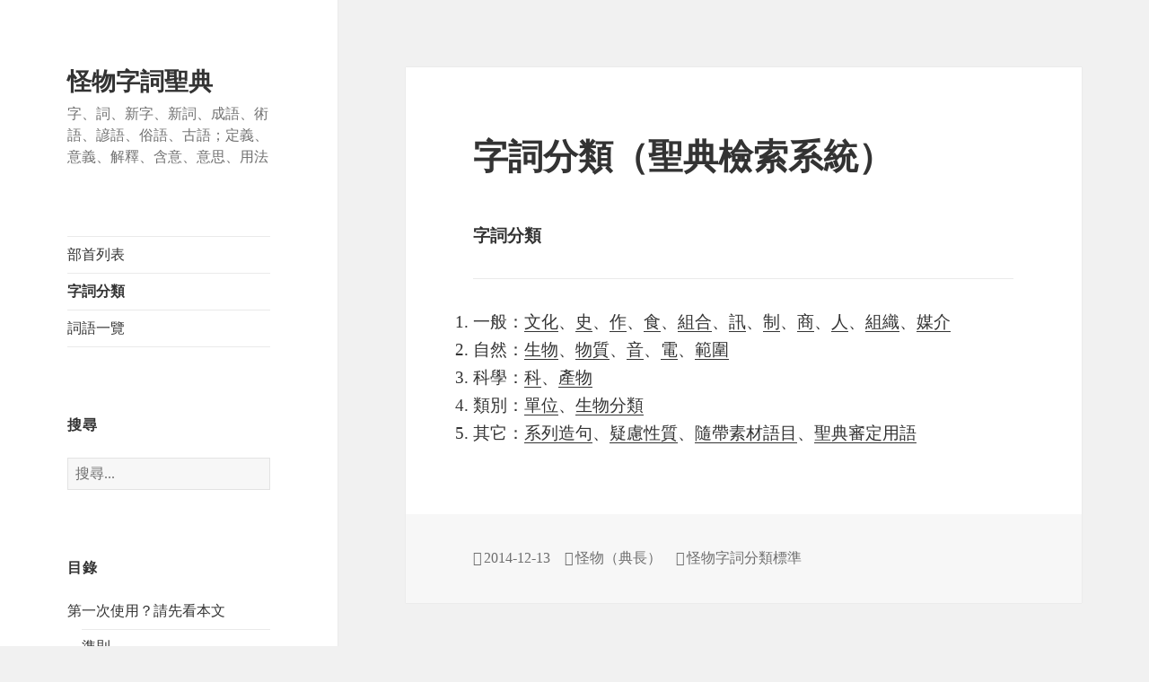

--- FILE ---
content_type: text/html; charset=UTF-8
request_url: https://www.kaibutuseiten.xyz/636/%E5%AD%97%E8%A9%9E%E5%88%86%E9%A1%9E%EF%BC%88%E8%81%96%E5%85%B8%E6%AA%A2%E7%B4%A2%E7%B3%BB%E7%B5%B1%EF%BC%89
body_size: 9164
content:
<!DOCTYPE html><html lang="zh-TW" class="no-js"><head><meta charset="UTF-8"><meta name="viewport" content="width=device-width"><link rel="profile" href="https://gmpg.org/xfn/11"><link rel="pingback" href="https://www.kaibutuseiten.xyz/xmlrpc.php"> <!--[if lt IE 9]> <script src="https://www.kaibutuseiten.xyz/wp-content/themes/twentyfifteen/js/html5.js"></script> <![endif]--> <script defer src="[data-uri]"></script> <title>字詞分類（聖典檢索系統） &#8211; 怪物字詞聖典</title><meta name='robots' content='max-image-preview:large' /><meta name="google-site-verification" content="zFfo4InF5tcsO_N18owrxFIbDnuGziBE-Tabrpn9mVE" /><link rel='dns-prefetch' href='//fonts.googleapis.com' /><link rel='dns-prefetch' href='//v0.wordpress.com' /><link rel='dns-prefetch' href='//jetpack.wordpress.com' /><link rel='dns-prefetch' href='//s0.wp.com' /><link rel='dns-prefetch' href='//public-api.wordpress.com' /><link rel='dns-prefetch' href='//0.gravatar.com' /><link rel='dns-prefetch' href='//1.gravatar.com' /><link rel='dns-prefetch' href='//2.gravatar.com' /><link rel='dns-prefetch' href='//i0.wp.com' /><link rel='dns-prefetch' href='//c0.wp.com' /><link href='https://fonts.gstatic.com' crossorigin rel='preconnect' /><link href='https://sp-ao.shortpixel.ai' rel='preconnect' /><link rel="alternate" type="application/rss+xml" title="訂閱《怪物字詞聖典》&raquo; 資訊提供" href="https://www.kaibutuseiten.xyz/feed" /><link rel="alternate" type="application/rss+xml" title="訂閱《怪物字詞聖典》&raquo; 留言的資訊提供" href="https://www.kaibutuseiten.xyz/comments/feed" /> <script defer src="[data-uri]"></script> <style type="text/css">img.wp-smiley,
img.emoji {
	display: inline !important;
	border: none !important;
	box-shadow: none !important;
	height: 1em !important;
	width: 1em !important;
	margin: 0 0.07em !important;
	vertical-align: -0.1em !important;
	background: none !important;
	padding: 0 !important;
}</style><link rel='stylesheet' id='twentyfifteen-jetpack-css' href='https://www.kaibutuseiten.xyz/wp-content/cache/autoptimize/css/autoptimize_single_9dc5bcc7d7ac34b93ca4d55886559562.css?ver=11.8.6' type='text/css' media='all' /><link rel='stylesheet' id='wp-block-library-css' href='https://www.kaibutuseiten.xyz/wp-includes/css/dist/block-library/style.min.css?ver=8e46d08663ae7c89ac952b5b1289b88f' type='text/css' media='all' /><style id='wp-block-library-inline-css' type='text/css'>.has-text-align-justify{text-align:justify;}</style><link rel='stylesheet' id='mediaelement-css' href='https://www.kaibutuseiten.xyz/wp-includes/js/mediaelement/mediaelementplayer-legacy.min.css?ver=4.2.17' type='text/css' media='all' /><link rel='stylesheet' id='wp-mediaelement-css' href='https://www.kaibutuseiten.xyz/wp-includes/js/mediaelement/wp-mediaelement.min.css?ver=8e46d08663ae7c89ac952b5b1289b88f' type='text/css' media='all' /><link rel='stylesheet' id='classic-theme-styles-css' href='https://www.kaibutuseiten.xyz/wp-includes/css/classic-themes.min.css?ver=1' type='text/css' media='all' /><style id='global-styles-inline-css' type='text/css'>body{--wp--preset--color--black: #000000;--wp--preset--color--cyan-bluish-gray: #abb8c3;--wp--preset--color--white: #ffffff;--wp--preset--color--pale-pink: #f78da7;--wp--preset--color--vivid-red: #cf2e2e;--wp--preset--color--luminous-vivid-orange: #ff6900;--wp--preset--color--luminous-vivid-amber: #fcb900;--wp--preset--color--light-green-cyan: #7bdcb5;--wp--preset--color--vivid-green-cyan: #00d084;--wp--preset--color--pale-cyan-blue: #8ed1fc;--wp--preset--color--vivid-cyan-blue: #0693e3;--wp--preset--color--vivid-purple: #9b51e0;--wp--preset--gradient--vivid-cyan-blue-to-vivid-purple: linear-gradient(135deg,rgba(6,147,227,1) 0%,rgb(155,81,224) 100%);--wp--preset--gradient--light-green-cyan-to-vivid-green-cyan: linear-gradient(135deg,rgb(122,220,180) 0%,rgb(0,208,130) 100%);--wp--preset--gradient--luminous-vivid-amber-to-luminous-vivid-orange: linear-gradient(135deg,rgba(252,185,0,1) 0%,rgba(255,105,0,1) 100%);--wp--preset--gradient--luminous-vivid-orange-to-vivid-red: linear-gradient(135deg,rgba(255,105,0,1) 0%,rgb(207,46,46) 100%);--wp--preset--gradient--very-light-gray-to-cyan-bluish-gray: linear-gradient(135deg,rgb(238,238,238) 0%,rgb(169,184,195) 100%);--wp--preset--gradient--cool-to-warm-spectrum: linear-gradient(135deg,rgb(74,234,220) 0%,rgb(151,120,209) 20%,rgb(207,42,186) 40%,rgb(238,44,130) 60%,rgb(251,105,98) 80%,rgb(254,248,76) 100%);--wp--preset--gradient--blush-light-purple: linear-gradient(135deg,rgb(255,206,236) 0%,rgb(152,150,240) 100%);--wp--preset--gradient--blush-bordeaux: linear-gradient(135deg,rgb(254,205,165) 0%,rgb(254,45,45) 50%,rgb(107,0,62) 100%);--wp--preset--gradient--luminous-dusk: linear-gradient(135deg,rgb(255,203,112) 0%,rgb(199,81,192) 50%,rgb(65,88,208) 100%);--wp--preset--gradient--pale-ocean: linear-gradient(135deg,rgb(255,245,203) 0%,rgb(182,227,212) 50%,rgb(51,167,181) 100%);--wp--preset--gradient--electric-grass: linear-gradient(135deg,rgb(202,248,128) 0%,rgb(113,206,126) 100%);--wp--preset--gradient--midnight: linear-gradient(135deg,rgb(2,3,129) 0%,rgb(40,116,252) 100%);--wp--preset--duotone--dark-grayscale: url('#wp-duotone-dark-grayscale');--wp--preset--duotone--grayscale: url('#wp-duotone-grayscale');--wp--preset--duotone--purple-yellow: url('#wp-duotone-purple-yellow');--wp--preset--duotone--blue-red: url('#wp-duotone-blue-red');--wp--preset--duotone--midnight: url('#wp-duotone-midnight');--wp--preset--duotone--magenta-yellow: url('#wp-duotone-magenta-yellow');--wp--preset--duotone--purple-green: url('#wp-duotone-purple-green');--wp--preset--duotone--blue-orange: url('#wp-duotone-blue-orange');--wp--preset--font-size--small: 13px;--wp--preset--font-size--medium: 20px;--wp--preset--font-size--large: 36px;--wp--preset--font-size--x-large: 42px;--wp--preset--spacing--20: 0.44rem;--wp--preset--spacing--30: 0.67rem;--wp--preset--spacing--40: 1rem;--wp--preset--spacing--50: 1.5rem;--wp--preset--spacing--60: 2.25rem;--wp--preset--spacing--70: 3.38rem;--wp--preset--spacing--80: 5.06rem;}:where(.is-layout-flex){gap: 0.5em;}body .is-layout-flow > .alignleft{float: left;margin-inline-start: 0;margin-inline-end: 2em;}body .is-layout-flow > .alignright{float: right;margin-inline-start: 2em;margin-inline-end: 0;}body .is-layout-flow > .aligncenter{margin-left: auto !important;margin-right: auto !important;}body .is-layout-constrained > .alignleft{float: left;margin-inline-start: 0;margin-inline-end: 2em;}body .is-layout-constrained > .alignright{float: right;margin-inline-start: 2em;margin-inline-end: 0;}body .is-layout-constrained > .aligncenter{margin-left: auto !important;margin-right: auto !important;}body .is-layout-constrained > :where(:not(.alignleft):not(.alignright):not(.alignfull)){max-width: var(--wp--style--global--content-size);margin-left: auto !important;margin-right: auto !important;}body .is-layout-constrained > .alignwide{max-width: var(--wp--style--global--wide-size);}body .is-layout-flex{display: flex;}body .is-layout-flex{flex-wrap: wrap;align-items: center;}body .is-layout-flex > *{margin: 0;}:where(.wp-block-columns.is-layout-flex){gap: 2em;}.has-black-color{color: var(--wp--preset--color--black) !important;}.has-cyan-bluish-gray-color{color: var(--wp--preset--color--cyan-bluish-gray) !important;}.has-white-color{color: var(--wp--preset--color--white) !important;}.has-pale-pink-color{color: var(--wp--preset--color--pale-pink) !important;}.has-vivid-red-color{color: var(--wp--preset--color--vivid-red) !important;}.has-luminous-vivid-orange-color{color: var(--wp--preset--color--luminous-vivid-orange) !important;}.has-luminous-vivid-amber-color{color: var(--wp--preset--color--luminous-vivid-amber) !important;}.has-light-green-cyan-color{color: var(--wp--preset--color--light-green-cyan) !important;}.has-vivid-green-cyan-color{color: var(--wp--preset--color--vivid-green-cyan) !important;}.has-pale-cyan-blue-color{color: var(--wp--preset--color--pale-cyan-blue) !important;}.has-vivid-cyan-blue-color{color: var(--wp--preset--color--vivid-cyan-blue) !important;}.has-vivid-purple-color{color: var(--wp--preset--color--vivid-purple) !important;}.has-black-background-color{background-color: var(--wp--preset--color--black) !important;}.has-cyan-bluish-gray-background-color{background-color: var(--wp--preset--color--cyan-bluish-gray) !important;}.has-white-background-color{background-color: var(--wp--preset--color--white) !important;}.has-pale-pink-background-color{background-color: var(--wp--preset--color--pale-pink) !important;}.has-vivid-red-background-color{background-color: var(--wp--preset--color--vivid-red) !important;}.has-luminous-vivid-orange-background-color{background-color: var(--wp--preset--color--luminous-vivid-orange) !important;}.has-luminous-vivid-amber-background-color{background-color: var(--wp--preset--color--luminous-vivid-amber) !important;}.has-light-green-cyan-background-color{background-color: var(--wp--preset--color--light-green-cyan) !important;}.has-vivid-green-cyan-background-color{background-color: var(--wp--preset--color--vivid-green-cyan) !important;}.has-pale-cyan-blue-background-color{background-color: var(--wp--preset--color--pale-cyan-blue) !important;}.has-vivid-cyan-blue-background-color{background-color: var(--wp--preset--color--vivid-cyan-blue) !important;}.has-vivid-purple-background-color{background-color: var(--wp--preset--color--vivid-purple) !important;}.has-black-border-color{border-color: var(--wp--preset--color--black) !important;}.has-cyan-bluish-gray-border-color{border-color: var(--wp--preset--color--cyan-bluish-gray) !important;}.has-white-border-color{border-color: var(--wp--preset--color--white) !important;}.has-pale-pink-border-color{border-color: var(--wp--preset--color--pale-pink) !important;}.has-vivid-red-border-color{border-color: var(--wp--preset--color--vivid-red) !important;}.has-luminous-vivid-orange-border-color{border-color: var(--wp--preset--color--luminous-vivid-orange) !important;}.has-luminous-vivid-amber-border-color{border-color: var(--wp--preset--color--luminous-vivid-amber) !important;}.has-light-green-cyan-border-color{border-color: var(--wp--preset--color--light-green-cyan) !important;}.has-vivid-green-cyan-border-color{border-color: var(--wp--preset--color--vivid-green-cyan) !important;}.has-pale-cyan-blue-border-color{border-color: var(--wp--preset--color--pale-cyan-blue) !important;}.has-vivid-cyan-blue-border-color{border-color: var(--wp--preset--color--vivid-cyan-blue) !important;}.has-vivid-purple-border-color{border-color: var(--wp--preset--color--vivid-purple) !important;}.has-vivid-cyan-blue-to-vivid-purple-gradient-background{background: var(--wp--preset--gradient--vivid-cyan-blue-to-vivid-purple) !important;}.has-light-green-cyan-to-vivid-green-cyan-gradient-background{background: var(--wp--preset--gradient--light-green-cyan-to-vivid-green-cyan) !important;}.has-luminous-vivid-amber-to-luminous-vivid-orange-gradient-background{background: var(--wp--preset--gradient--luminous-vivid-amber-to-luminous-vivid-orange) !important;}.has-luminous-vivid-orange-to-vivid-red-gradient-background{background: var(--wp--preset--gradient--luminous-vivid-orange-to-vivid-red) !important;}.has-very-light-gray-to-cyan-bluish-gray-gradient-background{background: var(--wp--preset--gradient--very-light-gray-to-cyan-bluish-gray) !important;}.has-cool-to-warm-spectrum-gradient-background{background: var(--wp--preset--gradient--cool-to-warm-spectrum) !important;}.has-blush-light-purple-gradient-background{background: var(--wp--preset--gradient--blush-light-purple) !important;}.has-blush-bordeaux-gradient-background{background: var(--wp--preset--gradient--blush-bordeaux) !important;}.has-luminous-dusk-gradient-background{background: var(--wp--preset--gradient--luminous-dusk) !important;}.has-pale-ocean-gradient-background{background: var(--wp--preset--gradient--pale-ocean) !important;}.has-electric-grass-gradient-background{background: var(--wp--preset--gradient--electric-grass) !important;}.has-midnight-gradient-background{background: var(--wp--preset--gradient--midnight) !important;}.has-small-font-size{font-size: var(--wp--preset--font-size--small) !important;}.has-medium-font-size{font-size: var(--wp--preset--font-size--medium) !important;}.has-large-font-size{font-size: var(--wp--preset--font-size--large) !important;}.has-x-large-font-size{font-size: var(--wp--preset--font-size--x-large) !important;}
.wp-block-navigation a:where(:not(.wp-element-button)){color: inherit;}
:where(.wp-block-columns.is-layout-flex){gap: 2em;}
.wp-block-pullquote{font-size: 1.5em;line-height: 1.6;}</style><link rel='stylesheet' id='twentyfifteen-fonts-css' href='https://fonts.googleapis.com/css?family=Noto+Sans%3A400italic%2C700italic%2C400%2C700%7CNoto+Serif%3A400italic%2C700italic%2C400%2C700%7CInconsolata%3A400%2C700&#038;subset=latin%2Clatin-ext' type='text/css' media='all' /><link rel='stylesheet' id='genericons-css' href='https://www.kaibutuseiten.xyz/wp-content/cache/autoptimize/css/autoptimize_single_13a6500ddf36c6dd581877aefc78d34d.css?ver=3.1' type='text/css' media='all' /><link rel='stylesheet' id='twentyfifteen-style-css' href='https://www.kaibutuseiten.xyz/wp-content/cache/autoptimize/css/autoptimize_single_3c079475af404acad494ea452de974a3.css?ver=8e46d08663ae7c89ac952b5b1289b88f' type='text/css' media='all' /> <!--[if lt IE 9]><link rel='stylesheet' id='twentyfifteen-ie-css' href='https://www.kaibutuseiten.xyz/wp-content/themes/twentyfifteen/css/ie.css?ver=20141010' type='text/css' media='all' /> <![endif]--> <!--[if lt IE 8]><link rel='stylesheet' id='twentyfifteen-ie7-css' href='https://www.kaibutuseiten.xyz/wp-content/themes/twentyfifteen/css/ie7.css?ver=20141010' type='text/css' media='all' /> <![endif]--><link rel='stylesheet' id='jetpack_css-css' href='https://www.kaibutuseiten.xyz/wp-content/cache/autoptimize/css/autoptimize_single_48939a75beaa04c151e4b4b119be1225.css?ver=11.8.6' type='text/css' media='all' /> <script type='text/javascript' defer='defer' src='https://www.kaibutuseiten.xyz/wp-includes/js/jquery/jquery.min.js?ver=3.6.1' id='jquery-core-js'></script> <script type='text/javascript' defer='defer' src='https://www.kaibutuseiten.xyz/wp-includes/js/jquery/jquery-migrate.min.js?ver=3.3.2' id='jquery-migrate-js'></script> <link rel="https://api.w.org/" href="https://www.kaibutuseiten.xyz/wp-json/" /><link rel="alternate" type="application/json" href="https://www.kaibutuseiten.xyz/wp-json/wp/v2/posts/636" /><link rel="canonical" href="https://www.kaibutuseiten.xyz/636/%e5%ad%97%e8%a9%9e%e5%88%86%e9%a1%9e%ef%bc%88%e8%81%96%e5%85%b8%e6%aa%a2%e7%b4%a2%e7%b3%bb%e7%b5%b1%ef%bc%89" /><link rel="alternate" type="application/json+oembed" href="https://www.kaibutuseiten.xyz/wp-json/oembed/1.0/embed?url=https%3A%2F%2Fwww.kaibutuseiten.xyz%2F636%2F%25e5%25ad%2597%25e8%25a9%259e%25e5%2588%2586%25e9%25a1%259e%25ef%25bc%2588%25e8%2581%2596%25e5%2585%25b8%25e6%25aa%25a2%25e7%25b4%25a2%25e7%25b3%25bb%25e7%25b5%25b1%25ef%25bc%2589" /><link rel="alternate" type="text/xml+oembed" href="https://www.kaibutuseiten.xyz/wp-json/oembed/1.0/embed?url=https%3A%2F%2Fwww.kaibutuseiten.xyz%2F636%2F%25e5%25ad%2597%25e8%25a9%259e%25e5%2588%2586%25e9%25a1%259e%25ef%25bc%2588%25e8%2581%2596%25e5%2585%25b8%25e6%25aa%25a2%25e7%25b4%25a2%25e7%25b3%25bb%25e7%25b5%25b1%25ef%25bc%2589&#038;format=xml" /><link rel="stylesheet" href="https://www.kaibutuseiten.xyz/wp-content/cache/autoptimize/css/autoptimize_single_3a77ce81b30dfeda27693fbfd430ebc9.css" type="text/css" media="all" /><style>img#wpstats{display:none}</style><style data-context="foundation-flickity-css">/*! Flickity v2.0.2
http://flickity.metafizzy.co
---------------------------------------------- */.flickity-enabled{position:relative}.flickity-enabled:focus{outline:0}.flickity-viewport{overflow:hidden;position:relative;height:100%}.flickity-slider{position:absolute;width:100%;height:100%}.flickity-enabled.is-draggable{-webkit-tap-highlight-color:transparent;tap-highlight-color:transparent;-webkit-user-select:none;-moz-user-select:none;-ms-user-select:none;user-select:none}.flickity-enabled.is-draggable .flickity-viewport{cursor:move;cursor:-webkit-grab;cursor:grab}.flickity-enabled.is-draggable .flickity-viewport.is-pointer-down{cursor:-webkit-grabbing;cursor:grabbing}.flickity-prev-next-button{position:absolute;top:50%;width:44px;height:44px;border:none;border-radius:50%;background:#fff;background:hsla(0,0%,100%,.75);cursor:pointer;-webkit-transform:translateY(-50%);transform:translateY(-50%)}.flickity-prev-next-button:hover{background:#fff}.flickity-prev-next-button:focus{outline:0;box-shadow:0 0 0 5px #09f}.flickity-prev-next-button:active{opacity:.6}.flickity-prev-next-button.previous{left:10px}.flickity-prev-next-button.next{right:10px}.flickity-rtl .flickity-prev-next-button.previous{left:auto;right:10px}.flickity-rtl .flickity-prev-next-button.next{right:auto;left:10px}.flickity-prev-next-button:disabled{opacity:.3;cursor:auto}.flickity-prev-next-button svg{position:absolute;left:20%;top:20%;width:60%;height:60%}.flickity-prev-next-button .arrow{fill:#333}.flickity-page-dots{position:absolute;width:100%;bottom:-25px;padding:0;margin:0;list-style:none;text-align:center;line-height:1}.flickity-rtl .flickity-page-dots{direction:rtl}.flickity-page-dots .dot{display:inline-block;width:10px;height:10px;margin:0 8px;background:#333;border-radius:50%;opacity:.25;cursor:pointer}.flickity-page-dots .dot.is-selected{opacity:1}</style><style data-context="foundation-slideout-css">.slideout-menu{position:fixed;left:0;top:0;bottom:0;right:auto;z-index:0;width:256px;overflow-y:auto;-webkit-overflow-scrolling:touch;display:none}.slideout-menu.pushit-right{left:auto;right:0}.slideout-panel{position:relative;z-index:1;will-change:transform}.slideout-open,.slideout-open .slideout-panel,.slideout-open body{overflow:hidden}.slideout-open .slideout-menu{display:block}.pushit{display:none}</style><style>.ios7.web-app-mode.has-fixed header{ background-color: rgba(49,89,0,.88);}</style></head><body data-rsssl=1 class="post-template-default single single-post postid-636 single-format-standard"><div id="page" class="hfeed site"> <a class="skip-link screen-reader-text" href="#content">跳至內容</a><div id="sidebar" class="sidebar"><header id="masthead" class="site-header" role="banner"><div class="site-branding"><p class="site-title"><a href="https://www.kaibutuseiten.xyz/" rel="home">怪物字詞聖典</a></p><p class="site-description">字、詞、新字、新詞、成語、術語、諺語、俗語、古語；定義、意義、解釋、含意、意思、用法</p> <button class="secondary-toggle">選單與小工具</button></div></header><div id="secondary" class="secondary"><nav id="site-navigation" class="main-navigation" role="navigation"><div class="menu-%e6%aa%a2%e7%b4%a2-container"><ul id="menu-%e6%aa%a2%e7%b4%a2" class="nav-menu"><li id="menu-item-51726" class="menu-item menu-item-type-post_type menu-item-object-post menu-item-51726"><a href="https://www.kaibutuseiten.xyz/606/%e9%83%a8%e9%a6%96%e5%88%97%e8%a1%a8%ef%bc%88%e8%81%96%e5%85%b8%e6%aa%a2%e7%b4%a2%e7%b3%bb%e7%b5%b1%ef%bc%89">部首列表</a></li><li id="menu-item-51727" class="menu-item menu-item-type-post_type menu-item-object-post current-menu-item menu-item-51727"><a href="https://www.kaibutuseiten.xyz/636/%e5%ad%97%e8%a9%9e%e5%88%86%e9%a1%9e%ef%bc%88%e8%81%96%e5%85%b8%e6%aa%a2%e7%b4%a2%e7%b3%bb%e7%b5%b1%ef%bc%89" aria-current="page">字詞分類</a></li><li id="menu-item-51728" class="menu-item menu-item-type-post_type menu-item-object-post menu-item-51728"><a href="https://www.kaibutuseiten.xyz/968/%e8%a9%9e%e8%aa%9e%e4%b8%80%e8%a6%bd%ef%bc%88%e8%81%96%e5%85%b8%e6%aa%a2%e7%b4%a2%e7%b3%bb%e7%b5%b1%ef%bc%89">詞語一覽</a></li></ul></div></nav><div id="widget-area" class="widget-area" role="complementary"><aside id="search-3" class="widget widget_search"><h2 class="widget-title">搜尋</h2><form role="search" method="get" class="search-form" action="https://www.kaibutuseiten.xyz/"> <label> <span class="screen-reader-text">搜尋關鍵字:</span> <input type="search" class="search-field" placeholder="搜尋..." value="" name="s" /> </label> <input type="submit" class="search-submit screen-reader-text" value="搜尋" /></form></aside><aside id="nav_menu-3" class="widget widget_nav_menu"><h2 class="widget-title">目錄</h2><div class="menu-%e7%9b%ae%e9%8c%84-container"><ul id="menu-%e7%9b%ae%e9%8c%84" class="menu"><li id="menu-item-51729" class="menu-item menu-item-type-post_type menu-item-object-post menu-item-has-children menu-item-51729"><a href="https://www.kaibutuseiten.xyz/73/%e7%ac%ac%e4%b8%80%e6%ac%a1%e4%bd%bf%e7%94%a8%ef%bc%9f%e8%ab%8b%e5%85%88%e7%9c%8b%e6%9c%ac%e6%96%87%ef%bc%88%e8%81%96%e5%85%b8%ef%bc%89">第一次使用？請先看本文</a><ul class="sub-menu"><li id="menu-item-51731" class="menu-item menu-item-type-post_type menu-item-object-post menu-item-51731"><a href="https://www.kaibutuseiten.xyz/219/%e6%ba%96%e5%89%87%ef%bc%88%e8%81%96%e5%85%b8%ef%bc%89">準則</a></li><li id="menu-item-51732" class="menu-item menu-item-type-post_type menu-item-object-post menu-item-51732"><a href="https://www.kaibutuseiten.xyz/75/%e8%ae%80%e8%80%85%e9%a0%88%e7%9f%a5%ef%bc%88%e8%81%96%e5%85%b8%ef%bc%89">讀者須知</a></li><li id="menu-item-51766" class="menu-item menu-item-type-post_type menu-item-object-post menu-item-51766"><a href="https://www.kaibutuseiten.xyz/50253/%e8%be%ad%e5%85%b8%e8%b7%9f%e7%99%be%e7%a7%91%e5%85%a8%e6%9b%b8%e6%9c%89%e4%bb%80%e9%ba%bc%e4%b8%8d%e5%90%8c%ef%bc%9f%ef%bc%88%e8%81%96%e5%85%b8%ef%bc%89">辭典跟百科全書有什麼不同？</a></li></ul></li><li id="menu-item-51762" class="menu-item menu-item-type-post_type menu-item-object-post menu-item-has-children menu-item-51762"><a href="https://www.kaibutuseiten.xyz/12557/%e5%9f%ba%e6%9c%ac%e4%bb%8b%e9%9d%a2%ef%bc%88%e8%81%96%e5%85%b8%ef%bc%89">基本介面</a><ul class="sub-menu"><li id="menu-item-51734" class="menu-item menu-item-type-post_type menu-item-object-post menu-item-51734"><a href="https://www.kaibutuseiten.xyz/6876/%e6%80%aa%e7%89%a9%e8%a9%9e%e8%aa%9e%e7%a8%ae%e6%a8%99%e6%ba%96%ef%bc%88%e8%81%96%e5%85%b8%ef%bc%89">怪物詞語種標準</a></li><li id="menu-item-51735" class="menu-item menu-item-type-post_type menu-item-object-post menu-item-51735"><a href="https://www.kaibutuseiten.xyz/8044/%e6%80%aa%e7%89%a9%e6%a8%99%e9%bb%9e%e7%ac%a6%e8%99%9f%e6%89%8b%e5%86%8a%ef%bc%88%e8%81%96%e5%85%b8%ef%bc%89">怪物標點符號手冊</a></li><li id="menu-item-51736" class="menu-item menu-item-type-post_type menu-item-object-post menu-item-51736"><a href="https://www.kaibutuseiten.xyz/2862/%e6%80%aa%e7%89%a9%e9%83%a8%e9%a6%96%e8%a6%8f%e5%89%87%ef%bc%88%e8%81%96%e5%85%b8%ef%bc%89">怪物部首規則</a></li></ul></li><li id="menu-item-51733" class="menu-item menu-item-type-post_type menu-item-object-post menu-item-51733"><a href="https://www.kaibutuseiten.xyz/19/%e6%9b%b4%e6%96%b0%e6%97%a5%e8%aa%8c%ef%bc%88%e8%81%96%e5%85%b8%ef%bc%89">更新日誌</a></li><li id="menu-item-51737" class="menu-item menu-item-type-post_type menu-item-object-post menu-item-has-children menu-item-51737"><a href="https://www.kaibutuseiten.xyz/497/%e9%99%84%e9%8c%84%ef%bc%88%e8%81%96%e5%85%b8%ef%bc%89">附錄</a><ul class="sub-menu"><li id="menu-item-51739" class="menu-item menu-item-type-post_type menu-item-object-post menu-item-51739"><a href="https://www.kaibutuseiten.xyz/460/%e4%b8%ad%e8%8b%b1%e8%a9%9e%e5%bd%99%e5%b0%8d%e7%85%a7%e8%a1%a8%ef%bc%88%e8%81%96%e5%85%b8%ef%bc%89">中英詞彙對照表</a></li><li id="menu-item-51738" class="menu-item menu-item-type-post_type menu-item-object-post menu-item-51738"><a href="https://www.kaibutuseiten.xyz/490/%e4%b8%ad%e8%8b%b1%e6%ae%bd%e8%a9%9e%e5%b0%8d%e7%85%a7%e8%a1%a8%ef%bc%88%e8%81%96%e5%85%b8%ef%bc%89">中英殽詞對照表</a></li><li id="menu-item-51740" class="menu-item menu-item-type-post_type menu-item-object-post menu-item-51740"><a href="https://www.kaibutuseiten.xyz/7657/%e6%b3%a8%e9%9f%b3%e7%b4%a2%e5%bc%95%ef%bc%88%e8%81%96%e5%85%b8%e6%aa%a2%e7%b4%a2%e7%b3%bb%e7%b5%b1%ef%bc%89">注音索引</a></li><li id="menu-item-51764" class="menu-item menu-item-type-post_type menu-item-object-post menu-item-51764"><a href="https://www.kaibutuseiten.xyz/33233/%e6%96%87%e5%ad%97%e4%bd%9c%e5%93%81%e5%b0%88%e5%8d%80%ef%bc%88%e8%81%96%e5%85%b8%ef%bc%89">文字作品專區</a></li></ul></li><li id="menu-item-51730" class="menu-item menu-item-type-post_type menu-item-object-post menu-item-has-children menu-item-51730"><a href="https://www.kaibutuseiten.xyz/520/%e5%9b%9e%e5%a0%b1%ef%bc%88%e8%81%96%e5%85%b8%ef%bc%89">回報</a><ul class="sub-menu"><li id="menu-item-51741" class="menu-item menu-item-type-post_type menu-item-object-post menu-item-51741"><a href="https://www.kaibutuseiten.xyz/20088/%e8%b4%8a%e5%8a%a9%ef%bc%88%e8%81%96%e5%85%b8%ef%bc%89">贊助</a></li><li id="menu-item-51761" class="menu-item menu-item-type-post_type menu-item-object-post menu-item-51761"><a href="https://www.kaibutuseiten.xyz/30355/%e5%bc%95%e7%94%a8%e8%aa%aa%e6%98%8e%ef%bc%88%e8%81%96%e5%85%b8%ef%bc%89">引用說明</a></li></ul></li><li id="menu-item-51759" class="menu-item menu-item-type-post_type menu-item-object-post menu-item-51759"><a href="https://www.kaibutuseiten.xyz/24849/%e4%ba%ba%e6%89%8d%e6%8b%9b%e5%8b%9f%ef%bc%88%e8%81%96%e5%85%b8%ef%bc%89">人才招募</a></li><li id="menu-item-51725" class="menu-item menu-item-type-custom menu-item-object-custom menu-item-51725"><a href="http://kaibutunojisyo.blog.fc2.com/">副站（已關閉）</a></li></ul></div></aside></div></div></div><div id="content" class="site-content"><div id="primary" class="content-area"><main id="main" class="site-main" role="main"><article id="post-636" class="post-636 post type-post status-publish format-standard hentry category-9"><header class="entry-header"><h1 class="entry-title">字詞分類（聖典檢索系統）</h1></header><div class="entry-content"><p><strong>字詞分類</strong></p><hr /><ol><li>一般：<a href="https://www.kaibutuseiten.xyz/13908/%e6%96%87%e5%8c%96%ef%bc%88%e5%88%86%e9%a1%9e%e6%aa%a2%e7%b4%a2%ef%bc%89">文化</a>、<a href="https://www.kaibutuseiten.xyz/8088/%e5%8f%b2%ef%bc%88%e5%88%86%e9%a1%9e%e6%aa%a2%e7%b4%a2%ef%bc%89">史</a>、<a href="https://www.kaibutuseiten.xyz/12748/%e4%bd%9c%ef%bc%88%e5%88%86%e9%a1%9e%e6%aa%a2%e7%b4%a2%ef%bc%89">作</a>、<a href="https://www.kaibutuseiten.xyz/7881/%e9%a3%9f%ef%bc%88%e5%88%86%e9%a1%9e%e6%aa%a2%e7%b4%a2%ef%bc%89">食</a>、<a href="https://www.kaibutuseiten.xyz/7367/%e7%b5%84%e5%90%88">組合</a>、<a href="https://www.kaibutuseiten.xyz/13923/%e8%a8%8a%ef%bc%88%e5%88%86%e9%a1%9e%e6%aa%a2%e7%b4%a2%ef%bc%89">訊</a>、<a href="https://www.kaibutuseiten.xyz/15672/%e5%88%b6%ef%bc%88%e5%88%86%e9%a1%9e%e6%aa%a2%e7%b4%a2%ef%bc%89">制</a>、<a href="https://www.kaibutuseiten.xyz/16278/%e5%95%86%ef%bc%88%e5%88%86%e9%a1%9e%e6%aa%a2%e7%b4%a2%ef%bc%89">商</a>、<a href="https://www.kaibutuseiten.xyz/20416/%e4%ba%ba%ef%bc%88%e5%88%86%e9%a1%9e%e6%aa%a2%e7%b4%a2%ef%bc%89">人</a>、<a href="https://www.kaibutuseiten.xyz/11243/%e7%b5%84%e7%b9%94%ef%bc%88%e5%88%86%e9%a1%9e%e6%aa%a2%e7%b4%a2%ef%bc%89">組織</a>、<a href="https://www.kaibutuseiten.xyz/22103/%e5%aa%92%e4%bb%8b%ef%bc%88%e5%88%86%e9%a1%9e%e6%aa%a2%e7%b4%a2%ef%bc%89">媒介</a></li><li>自然：<a href="https://www.kaibutuseiten.xyz/18554/%e7%94%9f%e7%89%a9%ef%bc%88%e5%88%86%e9%a1%9e%e6%aa%a2%e7%b4%a2%ef%bc%89">生物</a>、<a href="https://www.kaibutuseiten.xyz/7579/%e7%89%a9%e8%b3%aa%ef%bc%88%e5%88%86%e9%a1%9e%e6%aa%a2%e7%b4%a2%ef%bc%89">物質</a>、<a href="https://www.kaibutuseiten.xyz/7268/%e9%9f%b3%ef%bc%88%e5%88%86%e9%a1%9e%e6%aa%a2%e7%b4%a2%ef%bc%89">音</a>、<a href="https://www.kaibutuseiten.xyz/7403/%e9%9b%bb%ef%bc%88%e5%88%86%e9%a1%9e%e6%aa%a2%e7%b4%a2%ef%bc%89">電</a>、<a href="https://www.kaibutuseiten.xyz/29818/%e7%af%84%e5%9c%8d%ef%bc%88%e5%88%86%e9%a1%9e%e6%aa%a2%e7%b4%a2%ef%bc%89">範圍</a></li><li>科學：<a href="https://www.kaibutuseiten.xyz/10279/%e7%a7%91%ef%bc%88%e5%88%86%e9%a1%9e%e6%aa%a2%e7%b4%a2%ef%bc%89">科</a>、<a href="https://www.kaibutuseiten.xyz/24565/%e7%94%a2%e7%89%a9%ef%bc%88%e5%88%86%e9%a1%9e%e6%aa%a2%e7%b4%a2%ef%bc%89">產物</a></li><li>類別：<a title="單位（分類檢索）" href="https://www.kaibutuseiten.xyz/1952/%e5%96%ae%e4%bd%8d%ef%bc%88%e5%88%86%e9%a1%9e%e6%aa%a2%e7%b4%a2%ef%bc%89">單位</a>、<a title="生物分類（分類檢索）" href="https://www.kaibutuseiten.xyz/1370/%e7%94%9f%e7%89%a9%e5%88%86%e9%a1%9e%ef%bc%88%e5%88%86%e9%a1%9e%e6%aa%a2%e7%b4%a2%ef%bc%89">生物分類</a></li><li>其它：<a href="https://www.kaibutuseiten.xyz/32560/%E7%B3%BB%E5%88%97%E9%80%A0%E5%8F%A5%EF%BC%88%E5%88%86%E9%A1%9E%E6%AA%A2%E7%B4%A2%EF%BC%89">系列造句</a>、<a href="https://www.kaibutuseiten.xyz/24991/%e7%96%91%e6%85%ae%e6%80%a7%e8%b3%aa%ef%bc%88%e5%88%86%e9%a1%9e%e6%aa%a2%e7%b4%a2%ef%bc%89">疑慮性質</a>、<a href="https://www.kaibutuseiten.xyz/32566/%e9%9a%a8%e5%b8%b6%e7%b4%a0%e6%9d%90%e8%aa%9e%e7%9b%ae%ef%bc%88%e5%88%86%e9%a1%9e%e6%aa%a2%e7%b4%a2%ef%bc%89">隨帶素材語目</a>、<a href="https://www.kaibutuseiten.xyz/48583/%e8%81%96%e5%85%b8%e5%af%a9%e5%ae%9a%e7%94%a8%e8%aa%9e%ef%bc%88%e5%88%86%e9%a1%9e%e6%aa%a2%e7%b4%a2%ef%bc%89">聖典審定用語</a></li></ol></div><footer class="entry-footer"> <span class="posted-on"><span class="screen-reader-text">發佈於 </span><a href="https://www.kaibutuseiten.xyz/636/%e5%ad%97%e8%a9%9e%e5%88%86%e9%a1%9e%ef%bc%88%e8%81%96%e5%85%b8%e6%aa%a2%e7%b4%a2%e7%b3%bb%e7%b5%b1%ef%bc%89" rel="bookmark"><time class="entry-date published updated" datetime="2014-12-13T12:53:32+08:00">2014-12-13</time></a></span><span class="byline"><span class="author vcard"><span class="screen-reader-text">作者 </span><a class="url fn n" href="https://www.kaibutuseiten.xyz/author/eeee789123">怪物（典長）</a></span></span><span class="cat-links"><span class="screen-reader-text">分類 </span><a href="https://www.kaibutuseiten.xyz/category/%e6%80%aa%e7%89%a9%e5%ad%97%e8%a9%9e%e5%88%86%e9%a1%9e%e6%a8%99%e6%ba%96" rel="category tag">怪物字詞分類標準</a></span></footer></article><nav class="navigation post-navigation" aria-label="文章"><h2 class="screen-reader-text">文章導覽</h2><div class="nav-links"><div class="nav-previous"><a href="https://www.kaibutuseiten.xyz/618/%e4%b8%80%ef%bc%88%e9%83%a8%e9%a6%96%e6%aa%a2%e7%b4%a2%ef%bc%89" rel="prev"><span class="meta-nav" aria-hidden="true">前</span> <span class="screen-reader-text">上一篇文章：</span> <span class="post-title">一（部首檢索）</span></a></div><div class="nav-next"><a href="https://www.kaibutuseiten.xyz/640/%e6%9b%b8%ef%bc%88%e5%88%86%e9%a1%9e%e6%aa%a2%e7%b4%a2%ef%bc%89" rel="next"><span class="meta-nav" aria-hidden="true">下一步</span> <span class="screen-reader-text">下一篇文章：</span> <span class="post-title">書（分類檢索）</span></a></div></div></nav></main></div></div><footer id="colophon" class="site-footer" role="contentinfo"><div class="site-info"> <script async src="https://pagead2.googlesyndication.com/pagead/js/adsbygoogle.js"></script>  <ins class="adsbygoogle"
 style="display:block"
 data-ad-client="ca-pub-1095419955179757"
 data-ad-slot="4499765838"
 data-ad-format="auto"></ins> <script>(adsbygoogle = window.adsbygoogle || []).push({});</script> <style>#footer { color:#000000;text-lign:center;}</style><script type='text/javascript' defer='defer' src='https://www.kaibutuseiten.xyz/wp-content/cache/autoptimize/js/autoptimize_single_ca613c744c7c6fa5cc3ae45acc40c592.js?ver=11.8.6' id='contact-form-styles-js'></script> <script type='text/javascript' defer='defer' src='https://www.kaibutuseiten.xyz/wp-content/plugins/jetpack/_inc/build/photon/photon.min.js?ver=20191001' id='jetpack-photon-js'></script> <script type='text/javascript' defer='defer' src='https://www.kaibutuseiten.xyz/wp-content/cache/autoptimize/js/autoptimize_single_d774bf15e2e23e3a7bbb9afa92f4f0b6.js?ver=20141010' id='twentyfifteen-skip-link-focus-fix-js'></script> <script defer id="twentyfifteen-script-js-extra" src="[data-uri]"></script> <script type='text/javascript' defer='defer' src='https://www.kaibutuseiten.xyz/wp-content/cache/autoptimize/js/autoptimize_single_a76b662d0cca75d9012db66d1d2eb7c5.js?ver=20150330' id='twentyfifteen-script-js'></script> <script src='https://stats.wp.com/e-202549.js' defer></script> <script>_stq = window._stq || [];
		_stq.push([ 'view', {v:'ext',blog:'107647608',post:'636',tz:'8',srv:'www.kaibutuseiten.xyz',j:'1:11.8.6'} ]);
		_stq.push([ 'clickTrackerInit', '107647608', '636' ]);</script> </div></body></html>

--- FILE ---
content_type: text/html; charset=utf-8
request_url: https://www.google.com/recaptcha/api2/aframe
body_size: 267
content:
<!DOCTYPE HTML><html><head><meta http-equiv="content-type" content="text/html; charset=UTF-8"></head><body><script nonce="TuSuPzKbrT79DKGgvAlcdQ">/** Anti-fraud and anti-abuse applications only. See google.com/recaptcha */ try{var clients={'sodar':'https://pagead2.googlesyndication.com/pagead/sodar?'};window.addEventListener("message",function(a){try{if(a.source===window.parent){var b=JSON.parse(a.data);var c=clients[b['id']];if(c){var d=document.createElement('img');d.src=c+b['params']+'&rc='+(localStorage.getItem("rc::a")?sessionStorage.getItem("rc::b"):"");window.document.body.appendChild(d);sessionStorage.setItem("rc::e",parseInt(sessionStorage.getItem("rc::e")||0)+1);localStorage.setItem("rc::h",'1764893368984');}}}catch(b){}});window.parent.postMessage("_grecaptcha_ready", "*");}catch(b){}</script></body></html>

--- FILE ---
content_type: text/css
request_url: https://www.kaibutuseiten.xyz/wp-content/cache/autoptimize/css/autoptimize_single_3a77ce81b30dfeda27693fbfd430ebc9.css
body_size: 4
content:
.content-index{padding:12px;border:1px solid #ddd;background:#f8f8f8;line-height:160%;max-width:30%;font-size:120%;position:relative;z-index:1000}.content-index-title{margin:0 0 3px;padding:0;font-size:130%;font-weight:700}.content-index-toctoggle{font-size:9pt}.content-index ul{padding:0;margin:0;list-style:none inside none;font-size:100%}.content-index ul.children{padding-left:1em;list-style:none inside none}.content-index li a em{font-size:68%;font-style:normal;font-weight:700;padding-right:5px}.content-index li a.hide{display:none}.content-index-heading em{font-size:85%;font-style:normal;font-weight:700;margin-right:5px}

--- FILE ---
content_type: application/javascript
request_url: https://www.kaibutuseiten.xyz/wp-content/cache/autoptimize/js/autoptimize_single_d774bf15e2e23e3a7bbb9afa92f4f0b6.js?ver=20141010
body_size: -47
content:
(function(){var ua=navigator.userAgent.toLowerCase();if((ua.indexOf('webkit')>-1||ua.indexOf('opera')>-1||ua.indexOf('msie')>-1)&&document.getElementById&&window.addEventListener){window.addEventListener('hashchange',function(){var element=document.getElementById(location.hash.substring(1));if(element){if(!/^(?:a|select|input|button|textarea)$/i.test(element.nodeName)){element.tabIndex=-1;}
element.focus();}},false);}})();